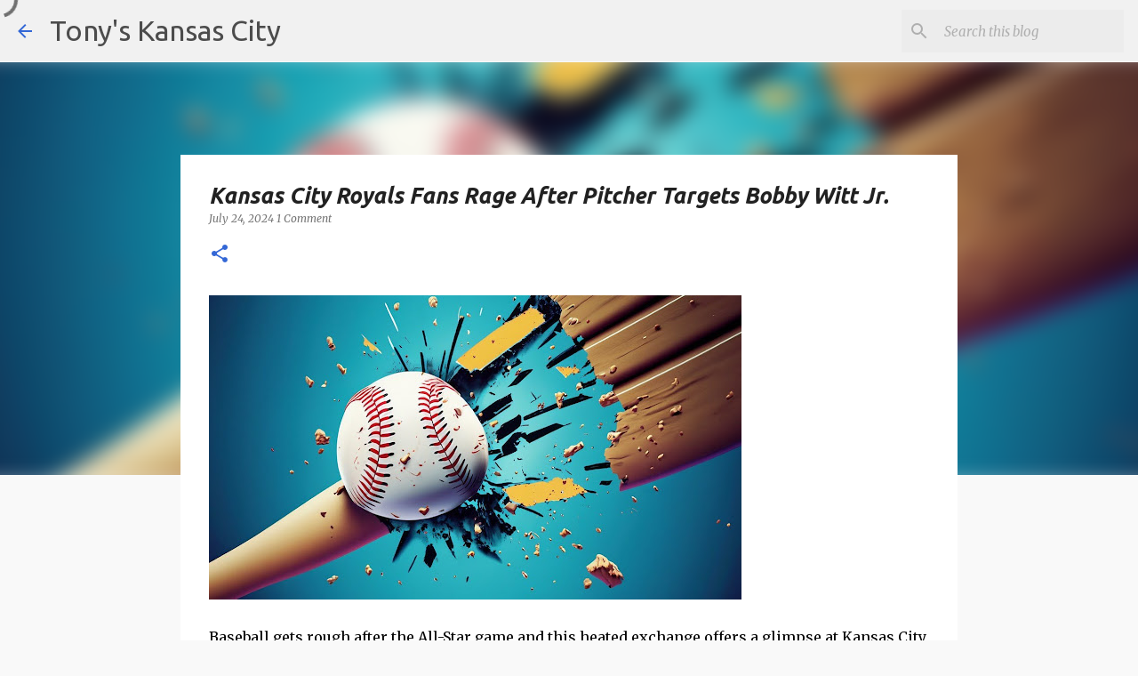

--- FILE ---
content_type: text/html; charset=utf-8
request_url: https://www.google.com/recaptcha/api2/aframe
body_size: 266
content:
<!DOCTYPE HTML><html><head><meta http-equiv="content-type" content="text/html; charset=UTF-8"></head><body><script nonce="nD_MoQgahyuhp3TLEeJXwg">/** Anti-fraud and anti-abuse applications only. See google.com/recaptcha */ try{var clients={'sodar':'https://pagead2.googlesyndication.com/pagead/sodar?'};window.addEventListener("message",function(a){try{if(a.source===window.parent){var b=JSON.parse(a.data);var c=clients[b['id']];if(c){var d=document.createElement('img');d.src=c+b['params']+'&rc='+(localStorage.getItem("rc::a")?sessionStorage.getItem("rc::b"):"");window.document.body.appendChild(d);sessionStorage.setItem("rc::e",parseInt(sessionStorage.getItem("rc::e")||0)+1);localStorage.setItem("rc::h",'1769033047661');}}}catch(b){}});window.parent.postMessage("_grecaptcha_ready", "*");}catch(b){}</script></body></html>